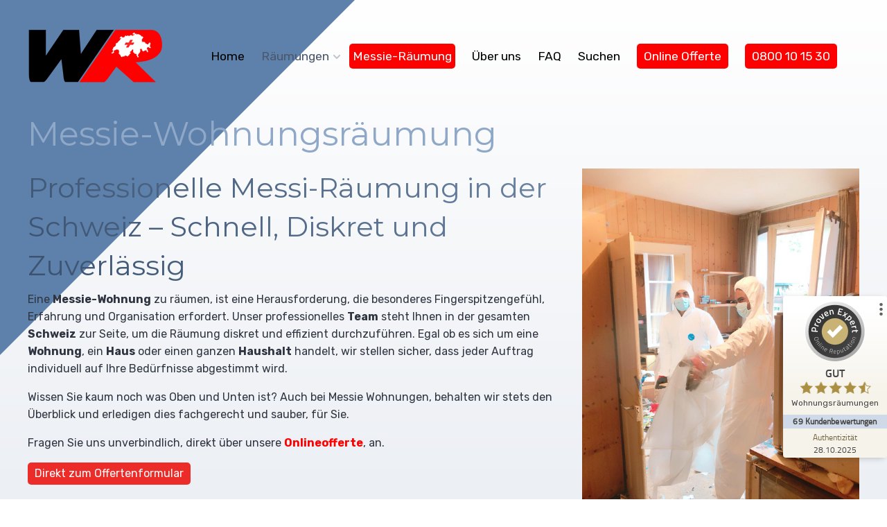

--- FILE ---
content_type: text/html; charset=utf-8
request_url: https://www.xn--wohnungsrumungen-3nb.ch/messie-wohnungsraeumungen
body_size: 14926
content:
<!DOCTYPE html>
<html xmlns="http://www.w3.org/1999/xhtml" xml:lang="de-ch" lang="de-ch" >
<head>
<meta charset="utf-8">
	<meta name="rights" content="© Copyright 2018">
	<meta name="author" content="Alte User 424">
	<meta name="robots" content="max-snippet:-1, max-image-preview:large, max-video-preview:-1">
	<meta name="description" content="Professionelle Messiewohnung-Räumung mit Diskretion und Sorgfalt: Wir übernehmen Planung, Entsorgung und Reinigung und stellen sicher, dass Ihr Objekt wieder bewohnbar wird. Fordern Sie noch heute eine kostenlose Offerte an!">
	<title>Messie-Wohnungsräumung – Wohnungsräumungen - Entrümpeln günstig und schnell  - Schweizweit</title>
	<link href="/favicon.ico" rel="icon" type="image/vnd.microsoft.icon">

  <link href="/media/templates/site/j51_riley/css/base/template.css?46f106" rel="stylesheet">
	<link href="/media/templates/site/j51_riley/css/nexus.min.css?46f106" rel="stylesheet">
	<link href="/media/templates/site/j51_riley/css/responsive.min.css?46f106" rel="stylesheet">
	<link href="/media/system/css/joomla-fontawesome.min.css?46f106" rel="stylesheet">
	<link href="/media/templates/site/j51_riley/css/fontawesome/fontawesome.min.css?46f106" rel="stylesheet">
	<link href="/media/templates/site/j51_riley/css/fontawesome/v4-shims.min.css?46f106" rel="stylesheet">
	<link href="/media/templates/site/j51_riley/css/fontawesome/regular.min.css?46f106" rel="stylesheet">
	<link href="/media/templates/site/j51_riley/css/fontawesome/brands.min.css?46f106" rel="stylesheet">
	<link href="/media/templates/site/j51_riley/css/fontawesome/solid.min.css?46f106" rel="stylesheet">
	<link href="/media/templates/site/j51_riley/css/vendor/joomla-custom-elements/joomla-alert.min.css?0.2.0" rel="stylesheet">
	<link href="//fonts.googleapis.com/css?family=Rubik:400,700&amp;amp;&amp;subset=latin&amp;display=swap" rel="stylesheet">
	<link href="//fonts.googleapis.com/css?family=Montserrat:400,700&amp;amp;&amp;subset=latin&amp;display=swap" rel="stylesheet">
	<link href="/media/com_rsform/css/front.min.css?46f106" rel="stylesheet">
	<link href="/media/com_rsform/css/frameworks/foundation/foundation-errors.min.css?46f106" rel="stylesheet">
	<link href="/media/com_rsform/css/frameworks/foundation/foundation.min.css?46f106" rel="stylesheet">
	<link href="/media/com_rsform/css/calendar/calendar.min.css?46f106" rel="stylesheet">
	<style>
:root {
	--primary: #4c566a;
	--secondary: #88c0d0;
	--primary-color: #4c566a;
	--secondary-color: #88c0d0;
	--base-color: #2e3440;
	--button-color: #81a1c1;
	--hornav_font_color: #4c566a;
	--mobile-menu-bg: #2e3440;
	--mobile-menu-toggle: #4c566a;
}
.hornav ul.menu ul .parent-indicator {
	top: 10px;
	position: relative;
}
body, .hornav ul ul, .hornav ul ul a {
	color: #2e3440;
}
body, .hornav ul ul, .hornav ul ul a {
	font-family:Rubik, Arial, Verdana, sans-serif;
	font-size: 16px;
}
a {
	color: #ff0000;
}
h1 {
	color: #90a8c7;
	font-family:Montserrat, Arial, Verdana, sans-serif; 
}
h2, 
h2 a:link, 
h2 a:visited {
	background-color: #52749f;
	color: #52749f;
	font-family:Montserrat, Arial, Verdana, sans-serif;
	-webkit-background-clip: text;
	-webkit-text-fill-color: transparent;
}
h3, 
.module h3, 
.module_menu h3, 
.btn, 
button {
	color: #4c566a;
	font-family:Montserrat, Arial, Verdana, sans-serif;
}
h4 {
	font-family:Montserrat, Arial, Verdana, sans-serif;
	color: #52749f; 
}
.hornav, .btn, .button, button {
	font-family:Rubik 
}
.wrapper960 {
	width: 1290px;
}
.logo {
	top: 0px;
	left: 0px;
}
.logo-text {
	color: #ffffff;
	font-family:Rubik;
	font-size: 65px;
}
.scrolled .logo-text {
	color: #5e81ac;
}
.logo-slogan {
	color: #ffffff;
	font-size: 9px;
}

.hornav ul.menu li a,
.hornav ul.menu li span, 
.hornav > ul > .parent::after {
	color: #4c566a;
}
.hornav ul.menu ul li a,
.hornav ul.menu ul li span {
	color: #4c566a;
}
.hornav ul ul {
	background-color: #f8f9fb;
}
.hornav ul ul:before {
	border-color: transparent transparent #f8f9fb transparent;
}
.sidecol_a {
	width: 25%;
}
.sidecol_b {
	width: 25%;
}
.owl-theme .owl-nav [class*="owl-"],
.owl-theme .owl-dots .owl-dot.active span,
.owl-theme .owl-dots .owl-dot:hover span,
ul.dot li::before,
.text-primary,
#container_base h3 {
 	color: #4c566a;
 }
.j51news .hover-overlay,
.background-primary {
	background-color: #4c566a;
}
.btn, .btn-group.open .btn.dropdown-toggle, .pager.pagenav a, .btn-primary:active, .btn-primary.active, .btn-primary.disabled, .btn-primary[disabled], .btn:hover, .slidesjs-next.slidesjs-navigation, .slidesjs-previous.slidesjs-navigation, .search .icon-search, .dropdown-toggle, .label-info[href], .badge-info[href], .tagspopular a:hover, .module .module_header h3::after, .module_menu .module_header h3::after {
	background-color: #81a1c1;
	color: #fff;
}
.btn, .button, button {
	background-color: #81a1c1;
}
.btn:hover, button:hover, .btn:focus, .btn:active, .btn.active, .readmore .btn:hover, .dropdown-toggle:hover {
	background-color: #5e81ac;
	color: #ffffff;
}
.nav-tabs > .active > a, 
.nav-tabs > .active > a:hover, 
.nav-tabs > .active > a:focus {
	border-bottom-color: #81a1c1;
}
blockquote {
	border-color: #81a1c1;
}
.btn:hover, .button:hover, button:hover {
	border-color: #5e81ac;
}
.tags .label-info[href] {
	background-color: transparent;
	color: #81a1c1;
}
body {
	background-color: #fff;
}
.showcase_seperator svg {
	fill: ;
}
#container_main {
	background-color: rgba(255, 255, 255, 0);
}
.container_footer {
	background-color: rgba(28, 38, 52, 1);
}
[id] {
	scroll-margin-top: 90px;
}
#container_header {
	margin-top: 1px;
}
</style>
	<style>
	#container_header {
		position: sticky;
		top: 0;
	}
	.scrolled #container_header {
		background-color: #ffffff;
		transform: translateY(-2px;);
	  }
	</style>
	<style>
	.body_bg {
		background-color: #ffffff;
		background-image: linear-gradient(to bottom, #ffffff, #eceff4);	
	}
	.body_bg::after {
		border-color: #5e81ac transparent transparent transparent;
	}
	.scrolled .body_bg::after {
		border-color: #eceff4 transparent transparent transparent;
	}
	.header_top {
		background-color: #1c2634;
	}
</style>
	<style>@media only screen and (max-width: 959px) {
		.primary-logo-image, .logo-image-scrolled{display:none !important;}
		.mobile-logo-image{display:inline-block !important;}
	}</style>
	<style>
	@media only screen and (max-width: 1290px) {
		.module_block, .wrapper960  {
			width: 100% !important;
		}	
	}
	@media only screen and (max-width: 1010px) {
		.hornav:not(.header-3) {display:none !important;}
		.header-3 {width: 100%; margin-left:auto;}
		.header_main {flex-wrap: wrap;}
		.menu-toggle {display: flex;}
	}
</style>
	<style>@media only screen and ( max-width: 767px ) {.showcase {display:none;} .mobile_showcase {display:inline;}}</style>
	<style>.btn, button {
    background-color: #EC2C29;
    color: #FFFFFF;
    border-radius: 5px;
    padding: 8px 10px;
}

#container_showcase1_modules > .wrapper960 {
    max-width: 1250px;
}

.maincontent, 
.wrapper_contenttop, 
.module.module .module_surround {
    padding-bottom: 10px;
    padding-top: 10px;
}

.hornav ul ul li:hover a {
    background-color: #DDDDDD;
    color: #000000;
}

.hornav ul ul li.current > a {
    background-color: #DDDDDD;
    color: #000000;
}

.hornav ul.menu > li > a {
  display: inline-block; /* Macht das a-Element blockartig, aber bleibt in der gleichen Zeile */
  padding: 10px 5x; /* Abstand oben/unten und links/rechts */
  /* background-color: #FFFFFF;  Kein Hintergrund für normale Links */
  color: #000000; /* Schwarzer Text für normale Links */
  text-decoration: none; /* Entfernt die Unterstreichung */
  border-radius: 5px; /* Optionale Abrundung */
}

.hornav ul.menu > li.active > a {
  background-color: #FF0000; /* Roter Hintergrund für aktives Menü-Item */
  color: #FFFFFF !important; /* Weißer Text für aktives Menü-Item */
  padding: 10px 5px; /* Gleicher Padding-Wert wie normale Links */
  border-radius: 5px; /* Abrundung für den Button-Look */
}




.nav-item.item-4121 {
    background-color: #FF0000 !important; /* Hintergrundfarbe des Menüeintrags */
    color: white !important; /* Textfarbe */
    padding: 0 !important; /* Padding wird nur auf das a-Element angewendet */
    border-radius: 5px; /* Abgerundete Ecken für den Menüeintrag */
}

.nav-item.item-4121 a {
    display: block; /* Stellt sicher, dass der Link das gesamte Menüelement einnimmt */
    padding: 10px 10px !important; /* Padding nur links und rechts, aber auch oben/unten */
    color: white !important; /* Link-Textfarbe */
    text-decoration: none; /* Unterstreichung entfernen */
    border-radius: 5px; /* Abgerundete Ecken auch für den Link */
}

.nav-item.item-4121 a:hover {
    background-color: darkred !important; /* Hintergrundfarbe beim Hover */
    border-radius: 5px; /* Abgerundete Ecken beim Hover */
}

.nav-item.item-2911{
    background-color: #FF0000 !important; /* Hintergrundfarbe des Menüeintrags */
    color: white !important; /* Textfarbe */
    padding: 0 !important; /* Padding wird nur auf das a-Element angewendet */
    border-radius: 5px; /* Abgerundete Ecken für den Menüeintrag */
}

.nav-item.item-2911 a  {
    display: block; /* Stellt sicher, dass der Link das gesamte Menüelement einnimmt */
    padding: 10px 10px !important; /* Padding nur links und rechts, aber auch oben/unten */
    color: white !important; /* Link-Textfarbe */
    text-decoration: none; /* Unterstreichung entfernen */
    border-radius: 5px; /* Abgerundete Ecken auch für den Link */
}

.nav-item.item-2911 a:hover {
    background-color: darkred !important; /* Hintergrundfarbe beim Hover */
    border-radius: 5px; /* Abgerundete Ecken beim Hover */
}

.my-custom-bg .module_content {
    background-color: #f0e3e1; /* Wunschfarbe für den Hintergrund */
    padding: 5px; /* Innenabstand für den Inhalt */
    /* border-radius: 8px; Optional: abgerundete Ecken */
    margin: 5px 2px; /* Optional: Abstand zu anderen Modulen */
}

ul, ol {
    list-style-type: disc;
    padding-left: 20px;
}
</style>
	<style>@media only screen and (min-width: 768px) and (max-width: 959px) {}</style>
	<style>@media only screen and ( max-width: 767px ) {}</style>
	<style>@media only screen and (max-width: 440px) {}</style>
	<style>
    @media only screen and (max-width: 767px) {
        .sidecol_a, .sidecol_b {
            order: 1 !important;
        }
    }
    </style>
	<style>
#socialmedia ul li a [class^="fa-"]::before, 
#socialmedia ul li a [class*=" fa-"]::before {
    color: #a3a3a3;
}</style>
	<style>#container_bottom3_modules {background-color: rgba(255, 255, 255, 0)}</style>
	<style>#container_base1_modules {background-color: rgba(255, 255, 255, 1)}</style>

  <script type="application/json" class="joomla-script-options new">{"j51_template":{"scrolltoOffset":"90","mobileMenuPosition":"left","mobileMenuCloseOnEvent":"0"},"joomla.jtext":{"ERROR":"Fehler","MESSAGE":"Nachricht","NOTICE":"Hinweis","WARNING":"Warnung","JCLOSE":"Schliessen","JOK":"OK","JOPEN":"Öffnen"},"system.paths":{"root":"","rootFull":"https://www.xn--wohnungsrumungen-3nb.ch/","base":"","baseFull":"https://www.xn--wohnungsrumungen-3nb.ch/"},"csrf.token":"3c6fff1ad8487182bdb11d32ae507610","system.keepalive":{"interval":840000,"uri":"/component/ajax/?format=json"},"plg_system_schedulerunner":{"interval":300}}</script>
	<script src="/media/system/js/core.min.js?2cb912"></script>
	<script src="/media/vendor/bootstrap/js/alert.min.js?5.3.3" type="module"></script>
	<script src="/media/vendor/bootstrap/js/button.min.js?5.3.3" type="module"></script>
	<script src="/media/vendor/bootstrap/js/carousel.min.js?5.3.3" type="module"></script>
	<script src="/media/vendor/bootstrap/js/collapse.min.js?5.3.3" type="module"></script>
	<script src="/media/vendor/bootstrap/js/dropdown.min.js?5.3.3" type="module"></script>
	<script src="/media/vendor/bootstrap/js/modal.min.js?5.3.3" type="module"></script>
	<script src="/media/vendor/bootstrap/js/offcanvas.min.js?5.3.3" type="module"></script>
	<script src="/media/vendor/bootstrap/js/popover.min.js?5.3.3" type="module"></script>
	<script src="/media/vendor/bootstrap/js/scrollspy.min.js?5.3.3" type="module"></script>
	<script src="/media/vendor/bootstrap/js/tab.min.js?5.3.3" type="module"></script>
	<script src="/media/vendor/bootstrap/js/toast.min.js?5.3.3" type="module"></script>
	<script src="/media/templates/site/j51_riley/js/jquery-3.6.0.min.js?46f106"></script>
	<script src="/media/templates/site/j51_riley/js/mmenu-light.js?46f106" defer></script>
	<script src="/media/templates/site/j51_riley/js/noframework.waypoints.min.js?46f106" defer></script>
	<script src="/media/templates/site/j51_riley/js/scripts.js?46f106" defer></script>
	<script src="/media/system/js/messages.min.js?9a4811" type="module"></script>
	<script src="/media/templates/site/j51_riley/js/jarallax.min.js?46f106"></script>
	<script src="/media/vendor/jquery/js/jquery.min.js?3.7.1"></script>
	<script src="/media/legacy/js/jquery-noconflict.min.js?504da4"></script>
	<script src="/media/system/js/keepalive.min.js?08e025" type="module"></script>
	<script src="/media/plg_system_schedulerunner/js/run-schedule.min.js?229d3b" type="module"></script>
	<script src="/media/com_rsform/js/script.min.js?46f106"></script>
	<script src="/media/com_rsform/js/frameworks/foundation/what-input.min.js?46f106"></script>
	<script src="/media/com_rsform/js/frameworks/foundation/foundation.min.js?46f106"></script>
	<script src="/media/com_rsform/js/frameworks/foundation/app.min.js?46f106"></script>
	<script src="/media/com_rsform/js/calendar/calendar.js?46f106"></script>
	<script src="/media/com_rsform/js/calendar/script.min.js?46f106"></script>
	<script>RSFormProUtils.addEvent(window, 'load', function(){ RSFormPro.setDisabledSubmit('22', false); });</script>
	<script>RSFormPro.limitSelections(22, 'Stockwerk', 5);</script>
	<script>
RSFormPro.YUICalendar.settings.MONTHS_SHORT 	 = ["Jan","Feb","Mar","Apr","May","Jun","Jul","Aug","Sep","Oct","Nov","Dec"];
RSFormPro.YUICalendar.settings.MONTHS_LONG 	 = ["January","February","March","April","May","June","July","August","September","October","November","December"];
RSFormPro.YUICalendar.settings.WEEKDAYS_1CHAR  = ["S","M","T","W","T","F","S"];
RSFormPro.YUICalendar.settings.WEEKDAYS_SHORT  = ["Su","Mo","Tu","We","Th","Fr","Sa"];
RSFormPro.YUICalendar.settings.WEEKDAYS_MEDIUM = ["Sun","Mon","Tue","Wed","Thu","Fri","Sat"];
RSFormPro.YUICalendar.settings.WEEKDAYS_LONG 	 = ["Sunday","Monday","Tuesday","Wednesday","Thursday","Friday","Saturday"];
RSFormPro.YUICalendar.settings.START_WEEKDAY 	 = 0;
RSFormPro.YUICalendar.settings.navConfig = { strings : { month: "Choose Month", year: "Enter Year", submit: "Ok", cancel: "Cancel", invalidYear: "Please enter a valid year" }, monthFormat: rsf_CALENDAR.widget.Calendar.LONG, initialFocus: "year" };
rsf_CALENDAR.util.Event.addListener(window, 'load', RSFormPro.YUICalendar.renderCalendars);
</script>
	<script>RSFormPro.YUICalendar.setCalendar(22, '22_0', {"layout":"POPUP", "format":"dd\/mm\/yyyy ", "value":"", extra: {}});
RSFormPro.callbacks.addCallback(22, 'changePage', [RSFormPro.YUICalendar.hideAllPopupCalendars, 22, ["22_0"]]); RSFormPro.YUICalendar.hideOnClick(22, ["22_0"]);</script>
	<script>RSFormProUtils.addEvent(window, 'load', function(){
	RSFormPro.setHTML5Validation('22', true, {"parent":" has-error-foundation","field":"is-invalid-input"}, 0);  
});</script>
	<meta name="viewport" content="width=device-width, initial-scale=1, maximum-scale=5"/>
	<style>
#rsform_page_14_0 {
    background-color: #c2baba; /* Beispielhintergrundfarbe */
    padding: 20px; /* Optional: etwas Platz um das Formular schaffen */
}
</style>
	<!-- Start: Google Structured Data -->
			 <script type="application/ld+json" data-type="gsd"> { "@context": "https://schema.org", "@type": "BreadcrumbList", "itemListElement": [ { "@type": "ListItem", "position": 1, "name": "Messie-Räumung", "item": "https://www.xn--wohnungsrumungen-3nb.ch/messie-wohnungsraeumungen" } ] } </script> <script type="application/ld+json" data-type="gsd"> { "@context": "https://schema.org", "@type": "Service", "name": "Messie-Wohnungsräumung", "serviceType": "Messie-Wohnungsräumung", "description": "&lt;p&gt;&lt;/p&gt; &lt;h2&gt;Professionelle Messi-Räumung in der Schweiz – Schnell, Diskret und Zuverlässig&lt;/h2&gt; &lt;p&gt;Eine &lt;strong&gt;Messie-Wohnung&lt;/strong&gt; zu räumen, ist eine Herausforderung, die besonderes Fingerspitzengefühl, Erfahrung und Organisation erfordert. Unser professionelles &lt;strong&gt;Team&lt;/strong&gt; steht Ihnen in der gesamten &lt;strong&gt;Schweiz&lt;/strong&gt; zur Seite, um die Räumung diskret und effizient durchzuführen. Egal ob es sich um eine &lt;strong&gt;Wohnung&lt;/strong&gt;, ein &lt;strong&gt;Haus&lt;/strong&gt; oder einen ganzen &lt;strong&gt;Haushalt&lt;/strong&gt; handelt, wir stellen sicher, dass jeder Auftrag individuell auf Ihre Bedürfnisse abgestimmt wird.&lt;/p&gt; &lt;p&gt;Wissen Sie kaum noch was Oben und Unten ist? Auch bei Messie Wohnungen, behalten wir stets den Überblick und erledigen dies fachgerecht und sauber, für Sie.&amp;nbsp;&lt;/p&gt; &lt;p class=&quot;p1&quot;&gt;Fragen Sie uns unverbindlich, direkt über unsere &lt;strong&gt;Onlineofferte&lt;/strong&gt;, an.&lt;/p&gt; &lt;p&gt; Direkt zum Offertenformular &lt;/p&gt; &lt;h3&gt;&lt;strong&gt;Was ist eine Messie-Wohnung?&lt;/strong&gt;&lt;/h3&gt; &lt;p&gt;Der Vermieter bekommt es meist mit der Angst zu tun, wenn das Wort Messiewohnung mit seinen eigenen Objekten in Verbindung gebracht wird. Warum? Messiewohnungen sind Wohnungen, die unter Umständen bis zur Gesundheitsgefährdung verwahrlost sind. In Messiewohnungen werden oft meterhohe Berge an alten Zeitungen, Verpackungen und anderen Abfällen gehortet und die Mieter laufen nur noch auf schmalen Gängen zwischen den Räumen hin und her. Zudem sind Messiewohnungen oft von Ungeziefer und Schimmel befallen. Durch diese krankheitsbedingte Sammelsucht – im Englischen auch hoarding genannt – entstehen oft immense Schäden in Wohnungen. Messiewohnungen verkommen, einschliesslich der Wände, Böden und Decken, und die Instandsetzung kann extrem teuer für den Vermieter werden, da die Bewohner, auch Messies genannt, selbst meist nicht in der Lage sind, die Wohnungen ordnungsgemäß nach Auszug an den Vermieter zu übergeben. Zudem sehen Messies häufig nicht, dass sie ein Problem haben und häufen unter Umständen über Jahre Unrat und Abfälle an.&lt;/p&gt; &lt;h3&gt;&lt;strong&gt;Was ist ein Messie? – Erklärung zum Messie-Syndrom&lt;/strong&gt;&lt;/h3&gt; &lt;p&gt;Ein Messie (abgeleitet von dem englischen Wort „mess“ – Unordnung, Chaos) ist eine Person, die unter dem sogenannten Messie-Syndrom leidet. Diese Person leidet an der mangelhaften Fähigkeit, Ordnung zu halten. Messies haben eine sogenannte Wertbeimessungsstörung. Das heisst, ein Messie kann nicht zwischen wichtig und unwichtig unterscheiden und hortet alles – vom Wertgegenstand bis zur Plastikverpackung – und das teilweise bis ins unermessliche Chaos. Dies geht auf eine psychische Erkrankung zurück. Therapeuten führen das Messie-Syndrom auf fehlende frühkindliche Bindungen zwischen Eltern und Kind zurück. Die Betroffenen haben auch im späteren Leben Schwierigkeiten damit, soziale Kontakte zu unterhalten und sind viel für sich. Das zwanghafte Sammeln unzähliger Dinge soll diesen sozialen Mangel ersetzen und die Berge aus Müll werden zu einem Schutzwall. “Das kann man doch noch brauchen” ist ein nur zu gerne genutztes Argument eines Messies, der sich selbst nicht aus seinem Zwang befreien kann oder gar nicht sieht, dass er ein Problem hat.&lt;/p&gt; &lt;p&gt;Welche Abfälle treten beim Ausräumen von Messiewohnungen auf?&lt;/p&gt; &lt;h3&gt;&lt;strong&gt;Typische Abfälle, die bei der Entrümpelung einer Messiewohnung anfallen, sind vor allem&lt;/strong&gt;&lt;/h3&gt; &lt;ul&gt; &lt;li&gt;Hausrat&lt;/li&gt; &lt;li&gt;alte Zeitungen&lt;/li&gt; &lt;li&gt;Verpackungen&lt;/li&gt; &lt;li&gt;Lebensmittelreste und Lebensmittelverpackungen&lt;/li&gt; &lt;li&gt;Sperrmüll&lt;/li&gt; &lt;li&gt;Siedlungsabfälle&lt;/li&gt; &lt;li&gt;Schrott&lt;/li&gt; &lt;li&gt;alte Texilien&lt;/li&gt; &lt;li&gt;Holz und Glas&lt;/li&gt; &lt;/ul&gt; &lt;p&gt;Jedoch lässt sich keine allgemeingültige Aussage dazu treffen. Da das Messie-Syndrom auf eine psychische Erkrankung zurück geht, kann die Wahl der Abfallarten stark variieren. Entsprechend sollte vor einer Zwangsräumung bzw. Entrümpelung eine Begehung der Räume stattfinden, um sich einen Überblick zu verschaffen.&lt;/p&gt; &lt;h3&gt;&lt;strong&gt;Nicht in jeder verwahrlosten Wohnung lebt ein Messie&lt;/strong&gt;&lt;/h3&gt; &lt;p&gt;Nur weil eine Wohnung vermüllt ist, handelt es sich nicht automatisch um eine &lt;strong&gt;Messiewohnung. &lt;/strong&gt;Oft sind vermüllte Wohnungen auch deshalb vermüllt, weil der Mieter auf Grund von Krankheit oder fortgeschrittenem Alter nicht mehr in der Lage ist, Ordnung zu halten. Auch depressive Menschen neigen dazu, im Zuge ihrer Erkrankung zu verwahrlosen. Hier kann unter Umständen auch schon ein Pflegedienst, eine Therapie oder eine regelmässige Betreuung helfen.&lt;/p&gt; &lt;h2&gt;Unsere Leistungen für Messi-Räumungen:&lt;/h2&gt; &lt;ul&gt; &lt;li&gt;&lt;strong&gt;Diskrete Besichtigung und Angebot:&lt;/strong&gt; Nach einer unverbindlichen &lt;strong&gt;Besichtigung&lt;/strong&gt; erstellen wir Ihnen ein transparentes &lt;strong&gt;Angebot&lt;/strong&gt;, das alle notwendigen Arbeiten und &lt;strong&gt;Kosten&lt;/strong&gt; umfasst.&lt;/li&gt; &lt;li&gt;&lt;strong&gt;Professionelle Räumung und Entsorgung:&lt;/strong&gt; Unser erfahrenes Team entfernt &lt;strong&gt;Müll&lt;/strong&gt;, &lt;strong&gt;Möbel&lt;/strong&gt; und sonstige &lt;strong&gt;Gegenstände&lt;/strong&gt; aus der &lt;strong&gt;Messie-Wohnung&lt;/strong&gt; oder dem &lt;strong&gt;Haus&lt;/strong&gt; schnell und zuverlässig. Dabei achten wir auf die fachgerechte Trennung und Entsorgung.&lt;/li&gt; &lt;li&gt;&lt;strong&gt;Reinigung nach der Räumung:&lt;/strong&gt; Wir &lt;strong&gt;reinigen&lt;/strong&gt; die gesamte Wohnung oder das Haus gründlich, damit der &lt;strong&gt;Ort&lt;/strong&gt; in neuem Glanz erstrahlt.&lt;/li&gt; &lt;li&gt;&lt;strong&gt;Transport und Wertschätzung:&lt;/strong&gt; Wertvolle Gegenstände oder &lt;strong&gt;Möbel&lt;/strong&gt;, die noch nutzbar sind, nehmen wir mit besonderer Sorgfalt in den &lt;strong&gt;Transport&lt;/strong&gt; auf oder beraten Sie zu ihrem weiteren Verbleib.&lt;/li&gt; &lt;/ul&gt; &lt;h2&gt;Warum uns wählen?&lt;/h2&gt; &lt;ul&gt; &lt;li&gt;&lt;strong&gt;Schnell und effizient:&lt;/strong&gt; Wir &lt;strong&gt;arbeiten&lt;/strong&gt; zügig und minimieren die &lt;strong&gt;Zeit&lt;/strong&gt;, die für die Räumung benötigt wird.&lt;/li&gt; &lt;li&gt;&lt;strong&gt;Diskret und vertrauenswürdig:&lt;/strong&gt; Unsere &lt;strong&gt;Arbeit&lt;/strong&gt; erfolgt stets mit Respekt für Ihre Situation und absolute Diskretion.&lt;/li&gt; &lt;li&gt;&lt;strong&gt;Erfahrenes Team:&lt;/strong&gt; Mit jahrelanger &lt;strong&gt;Erfahrung&lt;/strong&gt; in der &lt;strong&gt;Messi-Räumung&lt;/strong&gt; können Sie sicher sein, dass wir die beste Lösung bieten.&lt;/li&gt; &lt;li&gt;&lt;strong&gt;Transparente Preise:&lt;/strong&gt; Unsere &lt;strong&gt;Kosten&lt;/strong&gt; sind klar und ohne versteckte Gebühren.&lt;/li&gt; &lt;li&gt;&lt;strong&gt;Rundum-sorglos-Service:&lt;/strong&gt; Von der Planung bis zur Umsetzung – wir übernehmen alles für Sie.&lt;/li&gt; &lt;/ul&gt; &lt;h2&gt;So einfach geht’s:&lt;/h2&gt; &lt;li&gt;&lt;strong&gt;Kontaktieren&lt;/strong&gt; Sie uns und vereinbaren Sie einen &lt;strong&gt;Termin&lt;/strong&gt; für eine Besichtigung (über Email E-Mail senden oder gratis Hotline 0800 10 15 30 oder füllen Sie direkt das Offertenformular aus.)&lt;/li&gt; &lt;li&gt;Lassen Sie sich von uns ein individuelles &lt;strong&gt;Angebot&lt;/strong&gt; erstellen.&lt;/li&gt; &lt;li&gt;Lehnen Sie sich zurück, während wir die &lt;strong&gt;Räumung&lt;/strong&gt;, &lt;strong&gt;Reinigung&lt;/strong&gt; und den &lt;strong&gt;Transport&lt;/strong&gt; erledigen.&lt;/li&gt; &lt;p&gt;Vertrauen Sie unserer Kompetenz, wenn es darum geht, eine &lt;strong&gt;Messie-Wohnung&lt;/strong&gt; oder ein ganzes &lt;strong&gt;Haus&lt;/strong&gt; zu räumen. Wir nehmen Ihnen sämtliche Sorgen ab und stellen sicher, dass der &lt;strong&gt;Ort&lt;/strong&gt; wieder in einen einwandfreien Zustand versetzt wird.&lt;/p&gt; &lt;p&gt;Kontaktieren Sie uns noch heute!&lt;/p&gt;", "image": "https://www.xn--wohnungsrumungen-3nb.ch/", "url": "https://www.xn--wohnungsrumungen-3nb.ch/messie-wohnungsraeumungen" } </script> <script type="application/ld+json" data-type="gsd"> { "@context": "https://schema.org", "@type": "Service", "name": "Messie-Wohnungsräumung", "serviceType": "Messie-Wohnungsräumung", "description": "Messie-Wohnungsräumung", "image": "https://www.xn--wohnungsrumungen-3nb.ch/", "url": "https://www.xn--wohnungsrumungen-3nb.ch/messie-wohnungsraeumungen" } </script>
			<!-- End: Google Structured Data -->
	<link rel="canonical" href="https://www.xn--wohnungsrumungen-3nb.ch/messie-wohnungsraeumungen" class="4SEO_auto_canonical">

			<!-- Google Tag Manager -->
<script>(function(w,d,s,l,i){w[l]=w[l]||[];w[l].push({'gtm.start':
new Date().getTime(),event:'gtm.js'});var f=d.getElementsByTagName(s)[0],
j=d.createElement(s),dl=l!='dataLayer'?'&l='+l:'';j.async=true;j.src=
'https://www.googletagmanager.com/gtm.js?id='+i+dl;f.parentNode.insertBefore(j,f);
})(window,document,'script','dataLayer','GTM-TTG63MNQ');</script>
<!-- End Google Tag Manager -->

<script src="/templates/j51_riley/email.js"></script>

<meta property="og:image" content="https://www.xn--wohnungsrumungen-3nb.ch/images/wohnungsraumungen_logo_klein_notext.png">
</head>
<body class="site com_content view-article no-layout no-task itemid-445 ">
<div class="unsupported-browser"></div>
	<div id="back-to-top"></div>
	<div class="body_bg"></div>

	<div id="mobile-menu" class="mobile-menu">
				        <ul class="mod-menu mod-list menu ">
<li class="nav-item item-101 default"><a href="/" >Home</a></li><li class="nav-item item-157 deeper parent"><span >Räumungen<span class="parent-indicator j51-inline-icon" aria-hidden="true"><svg aria-hidden="true" focusable="false" role="img" xmlns="http://www.w3.org/2000/svg" viewBox="0 0 448 512"><path fill="currentColor" d="M207.029 381.476L12.686 187.132c-9.373-9.373-9.373-24.569 0-33.941l22.667-22.667c9.357-9.357 24.522-9.375 33.901-.04L224 284.505l154.745-154.021c9.379-9.335 24.544-9.317 33.901.04l22.667 22.667c9.373 9.373 9.373 24.569 0 33.941L240.971 381.476c-9.373 9.372-24.569 9.372-33.942 0z"></path></svg></span></span>
<ul class="mod-menu__sub list-unstyled small"><li class="nav-item item-158"><a href="/raeumungen/entsorgung" >Entsorgung</a></li><li class="nav-item item-159"><a href="/raeumungen/hausraeumungen" >Hausräumung</a></li><li class="nav-item item-160"><a href="/raeumungen/wohnungsraeumungen" >Wohnungsräumung</a></li><li class="nav-item item-161"><a href="/raeumungen/bueroraeumungen" >Büroräumung</a></li><li class="nav-item item-454"><a href="/raeumungen/kellerraeumungen" >Kellerräumung</a></li><li class="nav-item item-455"><a href="/raeumungen/estrichraeumung" >Estrichräumung</a></li><li class="nav-item item-456"><a href="/raeumungen/archivraeumungen" >Archivräumung</a></li><li class="nav-item item-4131"><a href="/raeumungen/abholdienste" >Abholdienst</a></li><li class="nav-item item-460"><a href="/raeumungen/raeumungs-offerte" >Räumungs-Offerte</a></li><li class="nav-item item-459"><a href="/raeumungen/entsorgungs-offerte" >Entsorgungs-Offerte</a></li></ul></li><li class="nav-item item-445 current active"><a href="/messie-wohnungsraeumungen" >Messie-Räumung</a></li><li class="nav-item item-3050"><a href="/ueber-uns" >Über uns</a></li><li class="nav-item item-4064"><a href="/faq" >FAQ</a></li><li class="nav-item item-3070"><a href="/suchen" >Suchen</a></li><li class="nav-item item-2911"><a href="/online-offerte" >Online Offerte</a></li><li class="nav-item item-4121"><a class="support-phone" href="tel:+41800101530" title="     Telefon: 0800 10 15 30 "  onclick="dodajAktywne(this)">0800 10 15 30</a></li></ul>
			</div>

	
	<header id="container_header">			
		<div id="header_main" class="header_main wrapper960">
			
<div id="logo" class="logo">
  <a href="/" title="Wohnungsräumungen - Entrümpeln günstig und schnell  - Schweizweit">
      
          <img class="logo-image primary-logo-image" src="/images/logo/wohnungsraumungen_logo_klein_notext_200.png#joomlaImage://local-images/logo/wohnungsraumungen_logo_klein_notext_200.png?width=195&height=79" alt="Logo" />
              <img class="logo-image-scrolled primary-logo-image" src="/images/logo/wohnungsraumungen_logo_klein_notext_200.png#joomlaImage://local-images/logo/wohnungsraumungen_logo_klein_notext_200.png?width=195&height=79" alt="Logo" />
              <img class="logo-image mobile-logo-image" src="/images/logo/wohnungsraumungen_logo_klein_notext_200.png#joomlaImage://local-images/logo/wohnungsraumungen_logo_klein_notext_200.png?width=195&height=79" alt="Mobile Logo" />
         
  </a> 
</div>
			
    <nav id="hornav-nav" class="hornav">
        <ul class="mod-menu mod-list menu ">
<li class="nav-item item-101 default"><a href="/" >Home</a></li><li class="nav-item item-157 deeper parent"><span >Räumungen<span class="parent-indicator j51-inline-icon" aria-hidden="true"><svg aria-hidden="true" focusable="false" role="img" xmlns="http://www.w3.org/2000/svg" viewBox="0 0 448 512"><path fill="currentColor" d="M207.029 381.476L12.686 187.132c-9.373-9.373-9.373-24.569 0-33.941l22.667-22.667c9.357-9.357 24.522-9.375 33.901-.04L224 284.505l154.745-154.021c9.379-9.335 24.544-9.317 33.901.04l22.667 22.667c9.373 9.373 9.373 24.569 0 33.941L240.971 381.476c-9.373 9.372-24.569 9.372-33.942 0z"></path></svg></span></span>
<ul class="mod-menu__sub list-unstyled small"><li class="nav-item item-158"><a href="/raeumungen/entsorgung" >Entsorgung</a></li><li class="nav-item item-159"><a href="/raeumungen/hausraeumungen" >Hausräumung</a></li><li class="nav-item item-160"><a href="/raeumungen/wohnungsraeumungen" >Wohnungsräumung</a></li><li class="nav-item item-161"><a href="/raeumungen/bueroraeumungen" >Büroräumung</a></li><li class="nav-item item-454"><a href="/raeumungen/kellerraeumungen" >Kellerräumung</a></li><li class="nav-item item-455"><a href="/raeumungen/estrichraeumung" >Estrichräumung</a></li><li class="nav-item item-456"><a href="/raeumungen/archivraeumungen" >Archivräumung</a></li><li class="nav-item item-4131"><a href="/raeumungen/abholdienste" >Abholdienst</a></li><li class="nav-item item-460"><a href="/raeumungen/raeumungs-offerte" >Räumungs-Offerte</a></li><li class="nav-item item-459"><a href="/raeumungen/entsorgungs-offerte" >Entsorgungs-Offerte</a></li></ul></li><li class="nav-item item-445 current active"><a href="/messie-wohnungsraeumungen" >Messie-Räumung</a></li><li class="nav-item item-3050"><a href="/ueber-uns" >Über uns</a></li><li class="nav-item item-4064"><a href="/faq" >FAQ</a></li><li class="nav-item item-3070"><a href="/suchen" >Suchen</a></li><li class="nav-item item-2911"><a href="/online-offerte" >Online Offerte</a></li><li class="nav-item item-4121"><a class="support-phone" href="tel:+41800101530" title="     Telefon: 0800 10 15 30 "  onclick="dodajAktywne(this)">0800 10 15 30</a></li></ul>
    </nav>
			<div id="socialmedia">   
    <ul id="navigation">
           
         
         
         
         
         
         
         
         
         
         
         
         
            </ul>
</div>  			<a href="#mobile-menu" class="menu-toggle" aria-haspopup="true" role="button" tabindex="0">
				<span></span>
			</a>
		</div>
	</header>

		
		
		
		<div id="container_main" class="component_block">
		<div class="wrapper960">
			<div id="main">
           
    
    
    <div id="content_full" class="side_margins content_full">

                                    
        
            <div class="maincontent">
                    <div class="message">
                                                    <div id="system-message-container" aria-live="polite"></div>

                                            </div>
                <div class="com-content-article item-page">
    <meta itemprop="inLanguage" content="de-CH">
    
    
        <div class="page-header">
        <h1>
            Messie-Wohnungsräumung        </h1>
                            </div>
        
        
    
    
        
                                                <div class="com-content-article__body">
        <p><img src="/images/gal/934d2915-acb5-48f3-8b13-37e2205c362c.JPG" alt="kellek07" width="400" height="533" style="margin-left: 40px; margin-bottom: 20px; float: right;" /></p>
<h2>Professionelle Messi-Räumung in der Schweiz – Schnell, Diskret und Zuverlässig</h2>
<p>Eine <strong>Messie-Wohnung</strong> zu räumen, ist eine Herausforderung, die besonderes Fingerspitzengefühl, Erfahrung und Organisation erfordert. Unser professionelles <strong>Team</strong> steht Ihnen in der gesamten <strong>Schweiz</strong> zur Seite, um die Räumung diskret und effizient durchzuführen. Egal ob es sich um eine <strong>Wohnung</strong>, ein <strong>Haus</strong> oder einen ganzen <strong>Haushalt</strong> handelt, wir stellen sicher, dass jeder Auftrag individuell auf Ihre Bedürfnisse abgestimmt wird.</p>
<p>Wissen Sie kaum noch was Oben und Unten ist? Auch bei Messie Wohnungen, behalten wir stets den Überblick und erledigen dies fachgerecht und sauber, für Sie.&nbsp;</p>
<p class="p1"><span class="s1">Fragen Sie uns unverbindlich, direkt über unsere <a href="/online-offerte"><strong>Onlineofferte</strong></a>, an.</span></p>
<p><a href="/online-offerte"><span style="color: #ff0000;"> <button> Direkt zum Offertenformular </button></span></a></p>
<h3><strong><span id="Was_ist_eine_Messie-Wohnung">Was ist eine Messie-Wohnung?</span></strong></h3>
<p>Der Vermieter bekommt es meist mit der Angst zu tun, wenn das Wort Messiewohnung mit seinen eigenen Objekten in Verbindung gebracht wird. Warum? Messiewohnungen sind Wohnungen, die unter Umständen bis zur Gesundheitsgefährdung verwahrlost sind. In Messiewohnungen werden oft meterhohe Berge an alten Zeitungen, Verpackungen und anderen Abfällen gehortet und die Mieter laufen nur noch auf schmalen Gängen zwischen den Räumen hin und her. Zudem sind Messiewohnungen oft von Ungeziefer und Schimmel befallen. Durch diese krankheitsbedingte Sammelsucht – im Englischen auch hoarding genannt – entstehen oft immense Schäden in Wohnungen. Messiewohnungen verkommen, einschliesslich der Wände, Böden und Decken, und die Instandsetzung kann extrem teuer für den Vermieter werden, da die Bewohner, auch Messies genannt, selbst meist nicht in der Lage sind, die Wohnungen ordnungsgemäß nach Auszug an den Vermieter zu übergeben. Zudem sehen Messies häufig nicht, dass sie ein Problem haben und häufen unter Umständen über Jahre Unrat und Abfälle an.</p>
<h3><strong>Was ist ein Messie? – Erklärung zum Messie-Syndrom</strong></h3>
<p>Ein Messie (abgeleitet von dem englischen Wort „mess“ – Unordnung, Chaos) ist eine Person, die unter dem sogenannten Messie-Syndrom leidet. Diese Person leidet an der mangelhaften Fähigkeit, Ordnung zu halten. Messies haben eine sogenannte Wertbeimessungsstörung. Das heisst, ein Messie kann nicht zwischen wichtig und unwichtig unterscheiden und hortet alles – vom Wertgegenstand bis zur Plastikverpackung – und das teilweise bis ins unermessliche Chaos. Dies geht auf eine psychische Erkrankung zurück. Therapeuten führen das Messie-Syndrom auf fehlende frühkindliche Bindungen zwischen Eltern und Kind zurück. Die Betroffenen haben auch im späteren Leben Schwierigkeiten damit, soziale Kontakte zu unterhalten und sind viel für sich. Das zwanghafte Sammeln unzähliger Dinge soll diesen sozialen Mangel ersetzen und die Berge aus Müll werden zu einem Schutzwall. “Das kann man doch noch brauchen” ist ein nur zu gerne genutztes Argument eines Messies, der sich selbst nicht aus seinem Zwang befreien kann oder gar nicht sieht, dass er ein Problem hat.</p>
<p>Welche Abfälle treten beim Ausräumen von Messiewohnungen auf?</p>
<h3><img src="/images/gal/9c7bc616-99c6-4bf7-83b3-bd2aaa25735b.JPG" alt="9c7bc616 99c6 4bf7 83b3 bd2aaa25735b" width="400" height="533" style="margin-right: 40px; margin-bottom: 20px; float: left;" /><strong>Typische Abfälle, die bei der Entrümpelung einer Messiewohnung anfallen, sind vor allem</strong></h3>
<ul>
<li>Hausrat</li>
<li>alte Zeitungen</li>
<li>Verpackungen</li>
<li>Lebensmittelreste und Lebensmittelverpackungen</li>
<li>Sperrmüll</li>
<li>Siedlungsabfälle</li>
<li>Schrott</li>
<li>alte Texilien</li>
<li>Holz und Glas</li>
</ul>
<p>Jedoch lässt sich keine allgemeingültige Aussage dazu treffen. Da das Messie-Syndrom auf eine psychische Erkrankung zurück geht, kann die Wahl der Abfallarten stark variieren. Entsprechend sollte vor einer Zwangsräumung bzw. Entrümpelung eine Begehung der Räume stattfinden, um sich einen Überblick zu verschaffen.</p>
<h3><strong>Nicht in jeder verwahrlosten Wohnung lebt ein Messie</strong></h3>
<p>Nur weil eine Wohnung vermüllt ist, handelt es sich nicht automatisch um eine <strong>Messiewohnung. </strong>Oft sind vermüllte Wohnungen auch deshalb vermüllt, weil der Mieter auf Grund von Krankheit oder fortgeschrittenem Alter nicht mehr in der Lage ist, Ordnung zu halten. Auch depressive Menschen neigen dazu, im Zuge ihrer Erkrankung zu verwahrlosen. Hier kann unter Umständen auch schon ein Pflegedienst, eine Therapie oder eine regelmässige Betreuung helfen.</p>
<section>
<h2>Unsere Leistungen für Messi-Räumungen:</h2>
<ul>
<li><strong>Diskrete Besichtigung und Angebot:</strong> Nach einer unverbindlichen <strong>Besichtigung</strong> erstellen wir Ihnen ein transparentes <strong>Angebot</strong>, das alle notwendigen Arbeiten und <strong>Kosten</strong> umfasst.</li>
<li><strong>Professionelle Räumung und Entsorgung:</strong> Unser erfahrenes Team entfernt <strong>Müll</strong>, <strong>Möbel</strong> und sonstige <strong>Gegenstände</strong> aus der <strong>Messie-Wohnung</strong> oder dem <strong>Haus</strong> schnell und zuverlässig. Dabei achten wir auf die fachgerechte Trennung und Entsorgung.</li>
<li><strong>Reinigung nach der Räumung:</strong> Wir <strong>reinigen</strong> die gesamte Wohnung oder das Haus gründlich, damit der <strong>Ort</strong> in neuem Glanz erstrahlt.</li>
<li><strong>Transport und Wertschätzung:</strong> Wertvolle Gegenstände oder <strong>Möbel</strong>, die noch nutzbar sind, nehmen wir mit besonderer Sorgfalt in den <strong>Transport</strong> auf oder beraten Sie zu ihrem weiteren Verbleib.</li>
</ul>
<h2>Warum uns wählen?</h2>
<ul>
<li><strong>Schnell und effizient:</strong> Wir <strong>arbeiten</strong> zügig und minimieren die <strong>Zeit</strong>, die für die Räumung benötigt wird.</li>
<li><strong>Diskret und vertrauenswürdig:</strong> Unsere <strong>Arbeit</strong> erfolgt stets mit Respekt für Ihre Situation und absolute Diskretion.</li>
<li><strong>Erfahrenes Team:</strong> Mit jahrelanger <strong>Erfahrung</strong> in der <strong>Messi-Räumung</strong> können Sie sicher sein, dass wir die beste Lösung bieten.</li>
<li><strong>Transparente Preise:</strong> Unsere <strong>Kosten</strong> sind klar und ohne versteckte Gebühren.</li>
<li><strong>Rundum-sorglos-Service:</strong> Von der Planung bis zur Umsetzung – wir übernehmen alles für Sie.</li>
</ul>
<h2>So einfach geht’s:</h2>
<ol>
<li><strong>Kontaktieren</strong> Sie uns und vereinbaren Sie einen <strong>Termin</strong> für eine Besichtigung (über Email <a href="mailto:info@wrs-schweiz.ch"><span style="color: #ff0000;"> <button> E-Mail senden </button></span></a> oder <span style="color: #ff0000;">gratis Hotline <span style="font-size: 14pt; color: #ff0000;"><span style="font-family: sans-serif;"><a href="tel:+41 800 10 15 30">0800 10 15 30</a><span></span></span></span></span> oder füllen Sie direkt das <a href="/online-offerte"><span style="color: #ff0000;"> <button> Offertenformular </button></span></a> aus.)</li>
<li>Lassen Sie sich von uns ein individuelles <strong>Angebot</strong> erstellen.</li>
<li>Lehnen Sie sich zurück, während wir die <strong>Räumung</strong>, <strong>Reinigung</strong> und den <strong>Transport</strong> erledigen.</li>
</ol>
<p>Vertrauen Sie unserer Kompetenz, wenn es darum geht, eine <strong>Messie-Wohnung</strong> oder ein ganzes <strong>Haus</strong> zu räumen. Wir nehmen Ihnen sämtliche Sorgen ab und stellen sicher, dass der <strong>Ort</strong> wieder in einen einwandfreien Zustand versetzt wird.</p>
<p><a href="/kontakt" class="btn btn-primary">Kontaktieren Sie uns noch heute!</a></p>
</section>     </div>

        
                                        </div> <div class="clear"></div>
            </div>

                                    
        
    </div>
</div>
		</div>
	</div>
					<div id="container_bottom3_modules" class="module_block jarallax" style="background-position: 50% 0">
		<div class="wrapper960">
			<div id="bottom3_modules" class="block_holder"><div id="wrapper_bottom-3" class="block_holder_margin"><div class="bottom-3 bottom-3a" style="max-width:100%;"><div class="module rt-center">
	<div class="module_surround">
				<div class="module_content">
		<div class="rsformrt-center">
	<form method="post"  id="userForm" style="background-color: #d0d9e7; padding: 10px;" action="https://www.xn--wohnungsrumungen-3nb.ch/messie-wohnungsraeumungen"><h2></br>Räumung und Entsorgung Offerte - günstig und schnell </h2>

<!-- Do not remove this ID, it is used to identify the page so that the pagination script can work correctly -->
<div class="formContainer" id="rsform_22_page_0">
	<div class="grid-x grid-padding-x">
		<div class="medium-12 cell">
			<div class="grid-x grid-padding-x rsform-block rsform-block-heydey rsform-type-freetext">
					<p>Für jede unserer Dienstleistungen garantieren wir einen fachgerechten und speditiven Ablauf unserer Arbeiten. <img src="/images/Mitarbeiterin_Lany.jpg" alt="Mitarbeiterin Lany" width="100" height="100" style="margin: 10px; float: right;" /></p>
			</div>
			<div class="grid-x grid-padding-x rsform-block rsform-block-kategorie rsform-type-selectlist">
				<div class="medium-3 cell">
					<label class="formControlLabel has-tip middle" data-tooltip aria-haspopup="true" data-disable-hover="false" title="" for="Kategorie">Kategorie  <strong class="formRequired">(*)</strong></label>
				</div>
				<div class="formControls medium-9 cell">
					<select name="form[Kategorie][]" id="Kategorie" class="rsform-select-box" aria-required="true"><option selected="selected" value="">Bitte w&auml;hlen</option><option value="Abholdienst">Abholdienst</option><option value="Entsorgung">Entsorgung</option><option value="R&auml;umung">R&auml;umung</option><option value="Messie-R&auml;umung">Messie-R&auml;umung</option><option value="Anderes (Beschreibung unten im Formular m&ouml;glich)">Anderes (Beschreibung unten im Formular m&ouml;glich)</option></select>
					<span class="formValidation"><span id="component404" class="formNoError">Invalid Input</span></span>
				</div>
			</div>
			<div class="grid-x grid-padding-x rsform-block rsform-block-type-liegenschaft rsform-type-selectlist">
				<div class="medium-3 cell">
					<label class="formControlLabel has-tip middle" data-tooltip aria-haspopup="true" data-disable-hover="false" title="" for="Type Liegenschaft">Type Liegenschaft<strong class="formRequired">(*)</strong></label>
				</div>
				<div class="formControls medium-9 cell">
					<select name="form[Type Liegenschaft][]" id="Type Liegenschaft" class="rsform-select-box" aria-required="true"><option selected="selected" value="">Bitte w&auml;hlen</option><option value="Wohnung">Wohnung</option><option value="Einfamilienhaus">Einfamilienhaus</option><option value="Maisonette Wohnung">Maisonette Wohnung</option><option value="Attikawohnung">Attikawohnung</option><option value="B&uuml;ro">B&uuml;ro</option><option value="Keller">Keller</option><option value="Estrich">Estrich</option><option value="Hobbyraum">Hobbyraum</option><option value="Lagerraum">Lagerraum</option></select>
					<span class="formValidation"><span id="component405" class="formNoError">Invalid Input</span></span>
				</div>
			</div>
			<div class="grid-x grid-padding-x rsform-block rsform-block-anrede rsform-type-selectlist">
				<div class="medium-3 cell">
					<label class="formControlLabel has-tip middle" data-tooltip aria-haspopup="true" data-disable-hover="false" title="" for="Anrede">Anrede  <strong class="formRequired">(*)</strong></label>
				</div>
				<div class="formControls medium-9 cell">
					<select name="form[Anrede][]" id="Anrede" class="rsform-select-box" aria-required="true"><option selected="selected" value="">Bitte w&auml;hlen</option><option value="Frau">Frau</option><option value="Herr">Herr</option><option value="Familie">Familie</option><option value="Firma">Firma</option></select>
					<span class="formValidation"><span id="component406" class="formNoError">Invalid Input</span></span>
				</div>
			</div>
			<div class="grid-x grid-padding-x rsform-block rsform-block-name-vorname rsform-type-textbox">
				<div class="medium-3 cell">
					<label class="formControlLabel has-tip middle" data-tooltip aria-haspopup="true" data-disable-hover="false" title="" for="Name Vorname">Name Vorname  <strong class="formRequired">(*)</strong></label>
				</div>
				<div class="formControls medium-9 cell">
					<input type="text" value="" size="35" name="form[Name Vorname]" id="Name Vorname" class="rsform-input-box" aria-required="true" />
					<span class="formValidation"><span id="component407" class="formNoError">Bitte geben Sie Ihren vollständigen Namen an.</span></span>
				</div>
			</div>
			<div class="grid-x grid-padding-x rsform-block rsform-block-adresse-des-objektes rsform-type-freetext">
					<h3>Adresse des Objektes</h3>
			</div>
			<div class="grid-x grid-padding-x rsform-block rsform-block-strasse-nr rsform-type-textbox">
				<div class="medium-3 cell">
					<label class="formControlLabel has-tip middle" data-tooltip aria-haspopup="true" data-disable-hover="false" title="" for="Strasse Nr">Strasse / Nr  <strong class="formRequired">(*)</strong></label>
				</div>
				<div class="formControls medium-9 cell">
					<input type="text" value="" size="35" name="form[Strasse Nr]" id="Strasse Nr" class="rsform-input-box" aria-required="true" />
					<span class="formValidation"><span id="component409" class="formNoError">Invalid Input</span></span>
				</div>
			</div>
			<div class="grid-x grid-padding-x rsform-block rsform-block-plz-ort rsform-type-textbox">
				<div class="medium-3 cell">
					<label class="formControlLabel has-tip middle" data-tooltip aria-haspopup="true" data-disable-hover="false" title="" for="Plz Ort">Plz Ort  <strong class="formRequired">(*)</strong></label>
				</div>
				<div class="formControls medium-9 cell">
					<input type="text" value="" size="35" name="form[Plz Ort]" id="Plz Ort" class="rsform-input-box" aria-required="true" />
					<span class="formValidation"><span id="component410" class="formNoError">Invalid Input</span></span>
				</div>
			</div>
			<div class="grid-x grid-padding-x rsform-block rsform-block-email rsform-type-textbox">
				<div class="medium-3 cell">
					<label class="formControlLabel has-tip middle" data-tooltip aria-haspopup="true" data-disable-hover="false" title="" for="Email">E-mail  <strong class="formRequired">(*)</strong></label>
				</div>
				<div class="formControls medium-9 cell">
					<input type="text" value="" size="35" name="form[Email]" id="Email" class="rsform-input-box" aria-required="true" />
					<span class="formValidation"><span id="component411" class="formNoError">Invalid email address.</span></span>
				</div>
			</div>
			<div class="grid-x grid-padding-x rsform-block rsform-block-telefon rsform-type-textbox">
				<div class="medium-3 cell">
					<label class="formControlLabel has-tip middle" data-tooltip aria-haspopup="true" data-disable-hover="false" title="" for="Telefon">Telefon  <strong class="formRequired">(*)</strong></label>
				</div>
				<div class="formControls medium-9 cell">
					<input type="text" value="" size="35" name="form[Telefon]" id="Telefon" class="rsform-input-box" aria-required="true" />
					<span class="formValidation"><span id="component412" class="formNoError">Invalid Input</span></span>
				</div>
			</div>
			<div class="grid-x grid-padding-x rsform-block rsform-block-anzahl-raeume rsform-type-selectlist">
				<div class="medium-3 cell">
					<label class="formControlLabel has-tip middle" data-tooltip aria-haspopup="true" data-disable-hover="false" title="" for="Anzahl Raeume">Anzahl Raeume  </label>
				</div>
				<div class="formControls medium-9 cell">
					<select name="form[Anzahl Raeume][]" id="Anzahl Raeume" class="rsform-select-box"><option selected="selected" value="">Bitte w&auml;hlen</option><option value="1 - 1.5 Zimmer">1 - 1.5 Zimmer</option><option value="2 - 2.5 Zimmer">2 - 2.5 Zimmer</option><option value="3 - 3.5 Zimmer">3 - 3.5 Zimmer</option><option value="4 - 4.5 Zimmer">4 - 4.5 Zimmer</option><option value="5 - 5.5 Zimmer">5 - 5.5 Zimmer</option><option value="6 - 6.5 Zimmer">6 - 6.5 Zimmer</option><option value="mehr">mehr</option></select>
					<span class="formValidation"><span id="component413" class="formNoError">Invalid Input</span></span>
				</div>
			</div>
			<div class="grid-x grid-padding-x rsform-block rsform-block-stockwerk rsform-type-checkboxgroup">
				<div class="medium-3 cell">
					<label class="formControlLabel has-tip middle" data-tooltip aria-haspopup="true" data-disable-hover="false" title="" id="Stockwerk-grouplbl">Stockwerk<strong class="formRequired">(*)</strong></label>
				</div>
				<div class="formControls medium-9 cell" role="group" aria-labelledby="Stockwerk-grouplbl">
					<input type="checkbox"  name="form[Stockwerk][]" value="UG " id="Stockwerk0" class="rsform-checkbox" aria-required="true" /><label id="Stockwerk0-lbl" for="Stockwerk0">UG </label><input type="checkbox"  name="form[Stockwerk][]" value="EG " id="Stockwerk1" class="rsform-checkbox" aria-required="true" /><label id="Stockwerk1-lbl" for="Stockwerk1">EG </label><input type="checkbox"  name="form[Stockwerk][]" value="1  " id="Stockwerk2" class="rsform-checkbox" aria-required="true" /><label id="Stockwerk2-lbl" for="Stockwerk2">1  </label><input type="checkbox"  name="form[Stockwerk][]" value="2  " id="Stockwerk3" class="rsform-checkbox" aria-required="true" /><label id="Stockwerk3-lbl" for="Stockwerk3">2  </label><input type="checkbox"  name="form[Stockwerk][]" value="3   " id="Stockwerk4" class="rsform-checkbox" aria-required="true" /><label id="Stockwerk4-lbl" for="Stockwerk4">3   </label><input type="checkbox"  name="form[Stockwerk][]" value="4  " id="Stockwerk5" class="rsform-checkbox" aria-required="true" /><label id="Stockwerk5-lbl" for="Stockwerk5">4  </label><input type="checkbox"  name="form[Stockwerk][]" value="5  " id="Stockwerk6" class="rsform-checkbox" aria-required="true" /><label id="Stockwerk6-lbl" for="Stockwerk6">5  </label><input type="checkbox"  name="form[Stockwerk][]" value="6 " id="Stockwerk7" class="rsform-checkbox" aria-required="true" /><label id="Stockwerk7-lbl" for="Stockwerk7">6 </label><input type="checkbox"  name="form[Stockwerk][]" value="7 " id="Stockwerk8" class="rsform-checkbox" aria-required="true" /><label id="Stockwerk8-lbl" for="Stockwerk8">7 </label><input type="checkbox"  name="form[Stockwerk][]" value="h&ouml;her " id="Stockwerk9" class="rsform-checkbox" aria-required="true" /><label id="Stockwerk9-lbl" for="Stockwerk9">höher </label>
					<span class="formValidation"><span id="component414" class="formNoError">Invalid Input</span></span>
				</div>
			</div>
			<div class="grid-x grid-padding-x rsform-block rsform-block-weitere-raeume rsform-type-checkboxgroup">
				<div class="medium-3 cell">
					<label class="formControlLabel has-tip middle" data-tooltip aria-haspopup="true" data-disable-hover="false" title="" id="Weitere Raeume-grouplbl">Weitere Raeume  </label>
				</div>
				<div class="formControls medium-9 cell" role="group" aria-labelledby="Weitere Raeume-grouplbl">
					<input type="checkbox"  name="form[Weitere Raeume][]" value=" Garage " id="Weitere Raeume0" class="rsform-checkbox" /><label id="Weitere Raeume0-lbl" for="Weitere Raeume0"> Garage </label><input type="checkbox"  name="form[Weitere Raeume][]" value=" Estrich  " id="Weitere Raeume1" class="rsform-checkbox" /><label id="Weitere Raeume1-lbl" for="Weitere Raeume1"> Estrich  </label><input type="checkbox"  name="form[Weitere Raeume][]" value=" Keller  " id="Weitere Raeume2" class="rsform-checkbox" /><label id="Weitere Raeume2-lbl" for="Weitere Raeume2"> Keller  </label><input type="checkbox"  name="form[Weitere Raeume][]" value=" Lagerraum  " id="Weitere Raeume3" class="rsform-checkbox" /><label id="Weitere Raeume3-lbl" for="Weitere Raeume3"> Lagerraum  </label><input type="checkbox"  name="form[Weitere Raeume][]" value=" Hobbyraum  " id="Weitere Raeume4" class="rsform-checkbox" /><label id="Weitere Raeume4-lbl" for="Weitere Raeume4"> Hobbyraum  </label><input type="checkbox"  name="form[Weitere Raeume][]" value=" B&uuml;ro  " id="Weitere Raeume5" class="rsform-checkbox" /><label id="Weitere Raeume5-lbl" for="Weitere Raeume5"> Büro  </label>
					<span class="formValidation"><span id="component415" class="formNoError">Invalid Input</span></span>
				</div>
			</div>
			<div class="grid-x grid-padding-x rsform-block rsform-block-moechten-sie-auch-reinigung rsform-type-checkboxgroup">
				<div class="medium-3 cell">
					<label class="formControlLabel has-tip middle" data-tooltip aria-haspopup="true" data-disable-hover="false" title="" id="Moechten Sie auch Reinigung-grouplbl">Möchten Sie auch Reinigung?  </label>
				</div>
				<div class="formControls medium-9 cell" role="group" aria-labelledby="Moechten Sie auch Reinigung-grouplbl">
					<input type="checkbox"  name="form[Moechten Sie auch Reinigung][]" value=" Nein  " id="Moechten Sie auch Reinigung0" class="rsform-checkbox" /><label id="Moechten Sie auch Reinigung0-lbl" for="Moechten Sie auch Reinigung0"> Nein  </label><input type="checkbox"  name="form[Moechten Sie auch Reinigung][]" value=" Besenreinigung  " id="Moechten Sie auch Reinigung1" class="rsform-checkbox" /><label id="Moechten Sie auch Reinigung1-lbl" for="Moechten Sie auch Reinigung1"> Besenreinigung  </label><input type="checkbox"  name="form[Moechten Sie auch Reinigung][]" value=" Grundreinigung  " id="Moechten Sie auch Reinigung2" class="rsform-checkbox" /><label id="Moechten Sie auch Reinigung2-lbl" for="Moechten Sie auch Reinigung2"> Grundreinigung  </label>
					<span class="formValidation"><span id="component416" class="formNoError">Invalid Input</span></span>
				</div>
			</div>
			<div class="grid-x grid-padding-x rsform-block rsform-block-wunschdatum rsform-type-calendar">
				<div class="medium-3 cell">
					<label class="formControlLabel has-tip middle" data-tooltip aria-haspopup="true" data-disable-hover="false" title="" for="txtcal22_0"><b>Wunschdatum</b><strong class="formRequired">(*)</strong></label>
				</div>
				<div class="formControls medium-9 cell">
					<div class="input-group"><input id="txtcal22_0" name="form[wunschdatum]" type="text" readonly="readonly" value="" class="rsform-calendar-box input-group-field" aria-required="true" /><div class="input-group-button"><button id="btn22_0" type="button" class="btnCal rsform-calendar-button button secondary" onclick="RSFormPro.YUICalendar.showHideCalendar('cal22_0Container');">Bitte klicken</button></div></div><div id="cal22_0Container" style="clear:both;display:none;position:absolute;z-index:9985"></div><input id="hiddencal22_0" type="hidden" name="hidden[22_wunschdatum]" data-rsfp-original-date="" />
					<span class="formValidation"><span id="component417" class="formNoError">Bitte Datum</span></span>
				</div>
			</div>
			<div class="grid-x grid-padding-x rsform-block rsform-block-was-wollen-sie-entsorgen rsform-type-textarea">
				<div class="medium-3 cell">
					<label class="formControlLabel has-tip middle" data-tooltip aria-haspopup="true" data-disable-hover="false" title="" for="Was wollen Sie entsorgen">Spezielles zu berücksichtigen?</label>
				</div>
				<div class="formControls medium-9 cell">
					<textarea cols="35" rows="5" name="form[Was wollen Sie entsorgen]" id="Was wollen Sie entsorgen" class="rsform-text-box"></textarea>
					<span class="formValidation"><span id="component418" class="formNoError">Invalid Input</span></span>
				</div>
			</div>
			<div class="grid-x grid-padding-x rsform-block rsform-block-senden rsform-type-submitbutton">
				<div class="medium-3 cell">
					<label class="formControlLabel has-tip middle" data-tooltip aria-haspopup="true" data-disable-hover="false" title=""></label>
				</div>
				<div class="formControls medium-9 cell">
					<button type="submit" name="form[SENDEN]" id="SENDEN" class="rsform-submit-button  button" >SENDEN</button>
					<span class="formValidation"></span>
				</div>
			</div>
		</div>
	</div>
</div><input type="hidden" name="form[formId]" value="22"/><input type="hidden" name="3c6fff1ad8487182bdb11d32ae507610" value="1"></form></div>		</div> 
	</div>
</div></div><div class="clear"></div></div></div>		</div>
	</div>
	
	<div id="container_base1_modules" class="module_block border_block jarallax">
	<div class="wrapper960">
		<div id="base-1">
		<div id="base1_modules" class="block_holder"><div id="wrapper_base-1" class="block_holder_margin"><div class="base-1 base-1a" style="max-width:25%;"><div class="module my-custom-bg">
	<div class="module_surround">
							<div class="module_header">
			<h3 class="mod_standard "><span>Über uns</span></h3>
		</div>
				<div class="module_content">
		
<div id="mod-custom340" class="mod-custom custom">
    <p>Wir sind schon 15 Jahre mit Herz und Seele dabei. Mehr über uns können Sie <a href="/ueber-uns">hier</a> lesen.</p>
<p><a href="/agb?lang=de">AGB<br /></a><a href="/datenschutzerklaerung?lang=de">Datenschutzerklärung</a><a href="/agb?lang=de"><br /></a><a href="/impressum?lang=de">Impressum</a></p></div>
		</div> 
	</div>
</div></div><div class="base-1 base-1b" style="max-width:25%;"><div class="module ">
	<div class="module_surround">
							<div class="module_header">
			<h3 class="mod_standard "><span>Räumungen </span></h3>
		</div>
				<div class="module_content">
		
<div id="mod-custom391" class="mod-custom custom">
    <p><a href="https://www.wohnungsräumungen.ch/raeumungen/wohnungsraeumungen">Wohnungsräumung</a><br /><a href="https://www.wohnungsräumungen.ch/raeumungen/hausraeumungen">Hausräumung</a><br /><a href="https://www.wohnungsräumungen.ch/raeumungen/entsorgung">Entsorgung</a><br /><a href="https://www.wohnungsräumungen.ch/messie-wohnungsraeumungen">Messiewohnung-Räumung</a></p></div>
		</div> 
	</div>
</div></div><div class="base-1 base-1c" style="max-width:25%;"><div class="module my-custom-bg">
	<div class="module_surround">
							<div class="module_header">
			<h3 class="mod_standard "><span>Checkliste </span></h3>
		</div>
				<div class="module_content">
		<ul class="mod-articlescategory category-module mod-list">
                    <li>
                                    <a href="/checkliste/checkliste-fuer-stressfreie-wohnungsraeumung" class="mod-articles-category-title ">Checkliste für Stressfreie Wohnungsräumung</a>    
    
    
    
    
    
    
    </li>
<li>
                                    <a href="/checkliste/checkliste-zur-nachhaltigen-entsorgung" class="mod-articles-category-title ">Checkliste zur nachhaltigen Entsorgung</a>    
    
    
    
    
    
    
    </li>
<li>
                                    <a href="/checkliste/varianten-zum-beschriften-von-zuegelkartons" class="mod-articles-category-title ">Kreative und praktische Varianten zum Beschriften von Zügelkartons</a>    
    
    
    
    
    
    
    </li>
    </ul>
		</div> 
	</div>
</div></div><div class="base-1 base-1d" style="max-width:25%;"><div class="module my-custom-bg">
	<div class="module_surround">
							<div class="module_header">
			<h3 class="mod_standard "><span>Kontaktieren Sie uns</span></h3>
		</div>
				<div class="module_content">
		
<div id="mod-custom343" class="mod-custom custom">
    <p><span style="color: #ff0000;">Gratis Hotline <span style="font-size: 14pt; color: #ff0000;"><span style="font-family: sans-serif;"><a href="tel:+41 800 10 15 30">0800 10 15 30<br /></a></span></span></span>076 488 14 30 <br />076 501 10 30<br />062 822 40 01 (Fax)</p>
<p><a href="mailto:info@wrs-schweiz.ch"><span style="color: #ff0000;"> <button> E-Mail senden </button></span></a></p>
<p><a href="/online-offerte"><span style="color: #ff0000;"> <button> Offertenformular </button></span></a></p></div>
		</div> 
	</div>
</div></div><div class="clear"></div></div></div>		</div>
	</div>
</div>
		
	<footer id="container_footer" class="container_footer">
		<div class="wrapper960">
			<div class="copyright">
				<p>wohnungsräumungen.ch</p>
			</div>
							<div class="footermenu">
					<ul class="mod-menu mod-list menu ">
<li class="nav-item item-473"><a href="/kontakt" >Kontakt</a></li><li class="nav-item item-457"><a href="/impressum" >Impressum</a></li><li class="nav-item item-458"><a href="/agb" >AGB</a></li><li class="nav-item item-517"><a href="/sitemap" >sitemap</a></li><li class="nav-item item-519"><a href="/datenschutzerklaerung" >Datenschutzerklärung</a></li><li class="nav-item item-2912"><a href="/partnerfirmen" >Partnerfirmen</a></li><li class="nav-item item-4212"><a href="/login" >Login</a></li></ul>
				</div>
					</div>
	</footer>
	
		<a href="#back-to-top" class="smooth-scroll" data-scroll>		
		<div class="back-to-top">
			<svg aria-hidden="true" focusable="false" role="img" xmlns="http://www.w3.org/2000/svg" viewBox="0 0 448 512"><path d="M240.971 130.524l194.343 194.343c9.373 9.373 9.373 24.569 0 33.941l-22.667 22.667c-9.357 9.357-24.522 9.375-33.901.04L224 227.495 69.255 381.516c-9.379 9.335-24.544 9.317-33.901-.04l-22.667-22.667c-9.373-9.373-9.373-24.569 0-33.941L207.03 130.525c9.372-9.373 24.568-9.373 33.941-.001z"></path></svg>
		</div>
	</a>
	
	<div class="unsupported">
		<p><strong>Sorry, this website uses features that your browser doesn’t support.</strong> Upgrade to a newer version of <a href="https://www.mozilla.org/en-US/firefox/new/" target="_blank" rel="nofollow noopener">Firefox</a>, <a href="https://www.google.com/chrome/" target="_blank" rel="nofollow noopener">Chrome</a>, <a href="https://support.apple.com/downloads/safari" target="_blank" rel="nofollow noopener">Safari</a>, or <a href="https://www.microsoft.com/en-us/edge" target="_blank" rel="nofollow noopener">Edge</a> and you’ll be all set.</p>
	</div>
			
<!-- Google Tag Manager (noscript) -->
<noscript><iframe src="https://www.googletagmanager.com/ns.html?id=GTM-TTG63MNQ"
height="0" width="0" style="display:none;visibility:hidden"></iframe></noscript>
<!-- End Google Tag Manager (noscript) -->

<!-- ProvenExpert ProSeal Widget -->
<noscript>
<a href="https://www.provenexpert.com/wohnungsraeumungen/?utm_source=seals&utm_campaign=proseal&utm_medium=profile&utm_content=7393deb6-a9bb-4fca-b66d-78e27d4de1c4" target="_blank" title="Customer reviews & experiences for Wohnungsräumungen" class="pe-pro-seal-more-infos" >More info</a>
</noscript>
<script nowprocket id="proSeal">
      window.loadProSeal = function(){
          window.provenExpert.proSeal({
            widgetId: "7393deb6-a9bb-4fca-b66d-78e27d4de1c4",
            language:"de-DE",
            usePageLanguage: false,
            bannerColor: "#d0d9e7",
            textColor: "#444444",
            showReviews: true,
            hideDate: true,
            hideName: false,
            hideOnMobile: false,
            bottom: "60px",
            stickyToSide: "right",
            googleStars: true,
            zIndex: "9999",
            displayReviewerLastName: false,
          })
      };
</script>
<script nowprocket src="https://s.provenexpert.net/seals/proseal-v2.js"  onload='loadProSeal()'></script>
<!-- ProvenExpert ProSeal Widget -->
 
<script>
	jarallax(document.querySelectorAll('.jarallax'), {
		speed: 0.5,
		disableParallax: /iPad|iPhone|iPod|Android/,
		disableVideo: /iPad|iPhone|iPod|Android/
	});
</script>


<noscript class="4SEO_cron">
    <img aria-hidden="true" alt="" style="position:absolute;bottom:0;left:0;z-index:-99999;" src="https://www.xn--wohnungsrumungen-3nb.ch/index.php/_wblapi?nolangfilter=1&_wblapi=/forseo/v1/cron/image/" data-pagespeed-no-transform data-speed-no-transform />
</noscript>
<script class="4SEO_cron" data-speed-no-transform >setTimeout(function () {
        var e = document.createElement('img');
        e.setAttribute('style', 'position:absolute;bottom:0;right:0;z-index:-99999');
        e.setAttribute('aria-hidden', 'true');
        e.setAttribute('src', 'https://www.xn--wohnungsrumungen-3nb.ch/index.php/_wblapi?nolangfilter=1&_wblapi=/forseo/v1/cron/image/' + Math.random().toString().substring(2) + Math.random().toString().substring(2)  + '.svg');
        document.body.appendChild(e);
        setTimeout(function () {
            document.body.removeChild(e)
        }, 3000)
    }, 3000);
</script>
</body> 
</html>

--- FILE ---
content_type: text/javascript
request_url: https://www.xn--wohnungsrumungen-3nb.ch/media/com_rsform/js/frameworks/foundation/what-input.min.js?46f106
body_size: 2021
content:
(function webpackUniversalModuleDefinition(root,factory){if(typeof exports==="object"&&typeof module==="object")module.exports=factory();else if(typeof define==="function"&&define.amd)define("whatInput",[],factory);else if(typeof exports==="object")exports["whatInput"]=factory();else root["whatInput"]=factory()})(this,function(){return function(modules){var installedModules={};function __webpack_require__(moduleId){if(installedModules[moduleId])return installedModules[moduleId].exports;var module=installedModules[moduleId]={exports:{},id:moduleId,loaded:false};modules[moduleId].call(module.exports,module,module.exports,__webpack_require__);module.loaded=true;return module.exports}__webpack_require__.m=modules;__webpack_require__.c=installedModules;__webpack_require__.p="";return __webpack_require__(0)}([function(module,exports){"use strict";module.exports=function(){if(typeof document==="undefined"||typeof window==="undefined"){return{ask:function ask(){return"initial"},element:function element(){return null},ignoreKeys:function ignoreKeys(){},specificKeys:function specificKeys(){},registerOnChange:function registerOnChange(){},unRegisterOnChange:function unRegisterOnChange(){}}}var docElem=document.documentElement;var currentElement=null;var currentInput="initial";var currentIntent=currentInput;var currentTimestamp=Date.now();var shouldPersist=false;var formInputs=["button","input","select","textarea"];var functionList=[];var ignoreMap=[16,17,18,91,93];var specificMap=[];var inputMap={keydown:"keyboard",keyup:"keyboard",mousedown:"mouse",mousemove:"mouse",MSPointerDown:"pointer",MSPointerMove:"pointer",pointerdown:"pointer",pointermove:"pointer",touchstart:"touch",touchend:"touch"};var isScrolling=false;var mousePos={x:null,y:null};var pointerMap={2:"touch",3:"touch",4:"mouse"};var supportsPassive=false;try{var opts=Object.defineProperty({},"passive",{get:function get(){supportsPassive=true}});window.addEventListener("test",null,opts)}catch(e){}var setUp=function setUp(){inputMap[detectWheel()]="mouse";addListeners()};var addListeners=function addListeners(){var options=supportsPassive?{passive:true,capture:true}:true;document.addEventListener("DOMContentLoaded",setPersist,true);if(window.PointerEvent){window.addEventListener("pointerdown",setInput,true);window.addEventListener("pointermove",setIntent,true)}else if(window.MSPointerEvent){window.addEventListener("MSPointerDown",setInput,true);window.addEventListener("MSPointerMove",setIntent,true)}else{window.addEventListener("mousedown",setInput,true);window.addEventListener("mousemove",setIntent,true);if("ontouchstart"in window){window.addEventListener("touchstart",setInput,options);window.addEventListener("touchend",setInput,true)}}window.addEventListener(detectWheel(),setIntent,options);window.addEventListener("keydown",setInput,true);window.addEventListener("keyup",setInput,true);window.addEventListener("focusin",setElement,true);window.addEventListener("focusout",clearElement,true)};var setPersist=function setPersist(){shouldPersist=!(docElem.getAttribute("data-whatpersist")==="false"||document.body.getAttribute("data-whatpersist")==="false");if(shouldPersist){try{if(window.sessionStorage.getItem("what-input")){currentInput=window.sessionStorage.getItem("what-input")}if(window.sessionStorage.getItem("what-intent")){currentIntent=window.sessionStorage.getItem("what-intent")}}catch(e){}}doUpdate("input");doUpdate("intent")};var setInput=function setInput(event){var eventKey=event.which;var value=inputMap[event.type];if(value==="pointer"){value=pointerType(event)}var ignoreMatch=!specificMap.length&&ignoreMap.indexOf(eventKey)===-1;var specificMatch=specificMap.length&&specificMap.indexOf(eventKey)!==-1;var shouldUpdate=value==="keyboard"&&eventKey&&(ignoreMatch||specificMatch)||value==="mouse"||value==="touch";if(validateTouch(value)){shouldUpdate=false}if(shouldUpdate&&currentInput!==value){currentInput=value;persistInput("input",currentInput);doUpdate("input")}if(shouldUpdate&&currentIntent!==value){var activeElem=document.activeElement;var notFormInput=activeElem&&activeElem.nodeName&&(formInputs.indexOf(activeElem.nodeName.toLowerCase())===-1||activeElem.nodeName.toLowerCase()==="button"&&!checkClosest(activeElem,"form"));if(notFormInput){currentIntent=value;persistInput("intent",currentIntent);doUpdate("intent")}}};var doUpdate=function doUpdate(which){docElem.setAttribute("data-what"+which,which==="input"?currentInput:currentIntent);fireFunctions(which)};var setIntent=function setIntent(event){var value=inputMap[event.type];if(value==="pointer"){value=pointerType(event)}detectScrolling(event);if((!isScrolling&&!validateTouch(value)||isScrolling&&event.type==="wheel"||event.type==="mousewheel"||event.type==="DOMMouseScroll")&&currentIntent!==value){currentIntent=value;persistInput("intent",currentIntent);doUpdate("intent")}};var setElement=function setElement(event){if(!event.target.nodeName){clearElement();return}currentElement=event.target.nodeName.toLowerCase();docElem.setAttribute("data-whatelement",currentElement);if(event.target.classList&&event.target.classList.length){docElem.setAttribute("data-whatclasses",event.target.classList.toString().replace(" ",","))}};var clearElement=function clearElement(){currentElement=null;docElem.removeAttribute("data-whatelement");docElem.removeAttribute("data-whatclasses")};var persistInput=function persistInput(which,value){if(shouldPersist){try{window.sessionStorage.setItem("what-"+which,value)}catch(e){}}};var pointerType=function pointerType(event){if(typeof event.pointerType==="number"){return pointerMap[event.pointerType]}else{return event.pointerType==="pen"?"touch":event.pointerType}};var validateTouch=function validateTouch(value){var timestamp=Date.now();var touchIsValid=value==="mouse"&&currentInput==="touch"&&timestamp-currentTimestamp<200;currentTimestamp=timestamp;return touchIsValid};var detectWheel=function detectWheel(){var wheelType=null;if("onwheel"in document.createElement("div")){wheelType="wheel"}else{wheelType=document.onmousewheel!==undefined?"mousewheel":"DOMMouseScroll"}return wheelType};var fireFunctions=function fireFunctions(type){for(var i=0,len=functionList.length;i<len;i++){if(functionList[i].type===type){functionList[i].fn.call(undefined,type==="input"?currentInput:currentIntent)}}};var objPos=function objPos(match){for(var i=0,len=functionList.length;i<len;i++){if(functionList[i].fn===match){return i}}};var detectScrolling=function detectScrolling(event){if(mousePos.x!==event.screenX||mousePos.y!==event.screenY){isScrolling=false;mousePos.x=event.screenX;mousePos.y=event.screenY}else{isScrolling=true}};var checkClosest=function checkClosest(elem,tag){var ElementPrototype=window.Element.prototype;if(!ElementPrototype.matches){ElementPrototype.matches=ElementPrototype.msMatchesSelector||ElementPrototype.webkitMatchesSelector}if(!ElementPrototype.closest){do{if(elem.matches(tag)){return elem}elem=elem.parentElement||elem.parentNode}while(elem!==null&&elem.nodeType===1);return null}else{return elem.closest(tag)}};if("addEventListener"in window&&Array.prototype.indexOf){setUp()}return{ask:function ask(opt){return opt==="intent"?currentIntent:currentInput},element:function element(){return currentElement},ignoreKeys:function ignoreKeys(arr){ignoreMap=arr},specificKeys:function specificKeys(arr){specificMap=arr},registerOnChange:function registerOnChange(fn,eventType){functionList.push({fn:fn,type:eventType||"input"})},unRegisterOnChange:function unRegisterOnChange(fn){var position=objPos(fn);if(position||position===0){functionList.splice(position,1)}},clearStorage:function clearStorage(){window.sessionStorage.clear()}}}()}])});

--- FILE ---
content_type: text/javascript
request_url: https://www.xn--wohnungsrumungen-3nb.ch/templates/j51_riley/email.js
body_size: -17
content:
// email.js
function showEmail() {
    var username = 'info';
    var domain = 'wrs-schweiz.ch';
    var email = username + '@' + domain;
    alert (email);
}

--- FILE ---
content_type: text/javascript
request_url: https://www.xn--wohnungsrumungen-3nb.ch/media/com_rsform/js/calendar/script.min.js?46f106
body_size: 2748
content:
Date.prototype.rsfp_format=function(mask){return RSFormPro.YUICalendar.dateFormat(this,mask)};if(!Object.keys)Object.keys=function(o){if(o!==Object(o))throw new TypeError("Object.keys called on a non-object");var k=[],p;for(p in o)if(Object.prototype.hasOwnProperty.call(o,p))k.push(p);return k};if(typeof RSFormPro!="object"){var RSFormPro={}}RSFormPro.YUICalendar={settings:{},calendars:{},calendarsData:{},setCalendar:function(formId,idCalendar,config){if(typeof RSFormPro.YUICalendar.calendarsData[formId]=="undefined"){RSFormPro.YUICalendar.calendarsData[formId]={}}if(typeof RSFormPro.YUICalendar.calendarsData[formId][idCalendar]=="undefined"){RSFormPro.YUICalendar.calendarsData[formId][idCalendar]={}}RSFormPro.YUICalendar.calendarsData[formId][idCalendar].config=config},renderCalendars:function(){var countForms=Object.keys(RSFormPro.YUICalendar.calendarsData).length;var forms=Object.keys(RSFormPro.YUICalendar.calendarsData);if(countForms>0){for(var i=0;i<countForms;i++){var formId=forms[i];var calendarsIds=Object.keys(RSFormPro.YUICalendar.calendarsData[formId]);if(typeof RSFormPro.YUICalendar.calendars[formId]=="undefined"){RSFormPro.YUICalendar.calendars[formId]={}}for(var j=0;j<calendarsIds.length;j++){RSFormPro.YUICalendar.initCalendar(formId,calendarsIds[j],RSFormPro.YUICalendar.calendarsData[formId][calendarsIds[j]].config)}}}},initCalendar:function(formId,idCalendar,config){if(typeof RSFormPro.YUICalendar.calendars[formId]=="undefined"){RSFormPro.YUICalendar.calendars[formId]={}}var calendarId="cal"+idCalendar;var txtDate=document.getElementById("txt"+calendarId);var hiddenDate=document.getElementById("hidden"+calendarId);if(!txtDate){return}var calendarName=txtDate.name.substring(5,txtDate.name.length-1);if(typeof RSFormPro.YUICalendar.calendars[formId][calendarName]=="undefined"){RSFormPro.YUICalendar.calendars[formId][calendarName]=new rsf_CALENDAR.widget.Calendar(calendarId,calendarId+"Container");RSFormPro.YUICalendar.setConfig(formId,RSFormPro.YUICalendar.calendars[formId][calendarName],calendarId,config);RSFormPro.YUICalendar.render(RSFormPro.YUICalendar.calendars[formId][calendarName],config.value)}},render:function(calendar,value){if(value!=""){calendar.select(value);var parts=value.split("/");if(parts.length==3){var m=parseInt(parts[0]);var y=parseInt(parts[2]);calendar.cfg.setProperty("pagedate",m+"/"+y)}}calendar.render()},setConfig:function(formId,calendar,idCalendar,config){calendar.myid=idCalendar;calendar.myFormat=config.format;calendar.cfg.setProperty("navigator",typeof RSFormPro.YUICalendar.settings.navConfig=="undefined"?true:RSFormPro.YUICalendar.settings.navConfig);calendar.cfg.setProperty("MONTHS_SHORT",RSFormPro.YUICalendar.settings.MONTHS_SHORT);calendar.cfg.setProperty("MONTHS_LONG",RSFormPro.YUICalendar.settings.MONTHS_LONG);calendar.cfg.setProperty("WEEKDAYS_1CHAR",RSFormPro.YUICalendar.settings.WEEKDAYS_1CHAR);calendar.cfg.setProperty("WEEKDAYS_SHORT",RSFormPro.YUICalendar.settings.WEEKDAYS_SHORT);calendar.cfg.setProperty("WEEKDAYS_MEDIUM",RSFormPro.YUICalendar.settings.WEEKDAYS_MEDIUM);calendar.cfg.setProperty("WEEKDAYS_LONG",RSFormPro.YUICalendar.settings.WEEKDAYS_LONG);calendar.cfg.setProperty("START_WEEKDAY",RSFormPro.YUICalendar.settings.START_WEEKDAY);calendar.selectEvent.subscribe(RSFormPro.YUICalendar.handleText,calendar,true);if(config.layout=="POPUP"){calendar.selectEvent.subscribe(RSFormPro.YUICalendar.handleClose,calendar,true)}calendar.resetEvent.subscribe(RSFormPro.YUICalendar.handleReset,calendar,true);RSFormPro.YUICalendar.setExtras(formId,calendar,config.extra)},setExtras:function(formId,calendar,extra){for(var extraType in extra){if(!extra.hasOwnProperty(extraType)){continue}if(extraType==="rule"){var rule=extra.rule.split("|");var operation=rule[0];var otherCalendarName=rule[1];var offset=1;var i;if(typeof rule[2]!=="undefined"){offset=parseInt(rule[2])}if(typeof RSFormPro.YUICalendar.calendars[formId][otherCalendarName]==="undefined"){var otherCalendarInput=document.getElementsByName("form["+otherCalendarName+"]");var otherCalendarFound=false;for(i=0;i<otherCalendarInput.length;i++){var otherCalendarId=otherCalendarInput[i].id;if(otherCalendarId.indexOf("txtcal"+formId+"_")===0){otherCalendarId=otherCalendarId.substring(6,otherCalendarId.length);otherCalendarFound=true;break}}if(otherCalendarFound){RSFormPro.YUICalendar.initCalendar(formId,otherCalendarId,RSFormPro.YUICalendar.calendarsData[formId][otherCalendarId].config)}}var otherCalendar=RSFormPro.YUICalendar.calendars[formId][otherCalendarName];if(["min","max"].indexOf(operation)>-1){calendar.rule=function(theDate){var offsetDate;if(operation==="min"){offsetDate=theDate.getDate()+offset}else{offsetDate=theDate.getDate()-offset}var newDate=new Date(theDate.getFullYear(),theDate.getMonth(),offsetDate);if(otherCalendar){if(operation==="min"){otherCalendar.cfg.setProperty("mindate",newDate.rsfp_format("mm/dd/yyyy"));otherCalendar.cfg.setProperty("pagedate",newDate.rsfp_format("mm/yyyy"))}else{otherCalendar.cfg.setProperty("maxdate",newDate.rsfp_format("mm/dd/yyyy"))}var hiddenDate=document.getElementById("hidden"+otherCalendar.myid);var txtDate=document.getElementById("txt"+otherCalendar.myid);if(hiddenDate.value.length>0){var parts=hiddenDate.value.split("/");if(parts.length==3){var d=parseInt(parts[1]);var m=parseInt(parts[0]);var y=parseInt(parts[2]);var currentDate=new Date(y,m-1,d);if(operation==="min"&&currentDate.getTime()<newDate.getTime()||operation==="max"&&currentDate.getTime()>newDate.getTime()){hiddenDate.value="";txtDate.value=""}}}otherCalendar.render()}}}continue}if(extraType=="mindate"){var currentDate=calendar.today;var minDate=new Date(extra[extraType]);if(currentDate.getTime()<minDate.getTime()){calendar.cfg.setProperty("today",minDate)}}if(extraType=="maxdate"){var currentDate=calendar.today;var maxDate=new Date(extra[extraType]);if(currentDate.getTime()>maxDate.getTime()){calendar.cfg.setProperty("today",maxDate)}}calendar.cfg.setProperty(extraType,extra[extraType])}},handleText:function(type,args,calendar){var dates=args[0];var date=dates[0];var year=date[0],month=date[1],day=date[2];if(day<=9)day="0"+day;if(month<=9)month="0"+month;var myDate=new Date;if(typeof myDate.__msh_oldSetFullYear==="function"){myDate.__msh_oldSetFullYear(year,month-1,day)}else{myDate.setFullYear(year,month-1,day)}if(typeof rsfp_onSelectDate==="function"){var result=rsfp_onSelectDate(myDate.rsfp_format(calendar.myFormat),type,args,calendar);if(!result)return false}var txtDate=document.getElementById("txt"+calendar.myid);txtDate.value=myDate.rsfp_format(calendar.myFormat);var hiddenDate=document.getElementById("hidden"+calendar.myid);hiddenDate.value=myDate.rsfp_format("mm/dd/yyyy");if(typeof calendar.rule==="function"){calendar.rule(myDate)}},handleReset:function(type,args,calendar){var hiddenDate=document.getElementById("hidden"+calendar.myid);var originalDate=hiddenDate.getAttribute("data-rsfp-original-date");if(originalDate){var myDate=new Date(originalDate);calendar.select(myDate);if(typeof calendar.rule==="function"){calendar.rule(myDate)}}else{calendar.deselectAll()}},handleClose:function(type,args,calendar){calendar.hide()},showHideCalendar:function(calContainerId){var cal=document.getElementById(calContainerId);if(cal.style.display=="none"){cal.style.display=""}else{cal.style.display="none"}},hideAllPopupCalendars:function(formId,calendarsIds){if(typeof RSFormPro.YUICalendar.calendars[formId]!=="undefined"){for(var i=0;i<calendarsIds.length;i++){var calId="cal"+calendarsIds[i]+"Container";var cal=document.getElementById(calId);if(cal&&cal.style.display!="none"&&cal.style.position=="absolute"){cal.style.display="none"}}}},hideOnClick:function(formId,calendarsIds){RSFormProUtils.addEvent(document,"DOMContentLoaded",function(){if("body"in document){RSFormProUtils.addEvent(document.body,"click",function(event){if(!event||!event.target){return true}var tagName=event.target.tagName||event.target.nodeName;if(tagName==="INPUT"||tagName==="BUTTON"){if(event.target.id){if(event.target.id.indexOf("txtcal"+formId+"_")===0||event.target.id.indexOf("btn"+formId+"_")===0){return true}}}var parents=RSFormProUtils.getParents(event.target);if(parents.length){for(var i=0;i<parents.length;i++){if(RSFormProUtils.hasClass(parents[i],"yui-calcontainer")){return true}}}RSFormPro.YUICalendar.hideAllPopupCalendars(formId,calendarsIds)})}})},dateFormat:function(){var token=/d{1,4}|m{1,4}|yy(?:yy)?|([HhMsTt])\1?|[LloZ]|"[^"]*"|'[^']*'/g,timezone=/\b(?:[PMCEA][SDP]T|(?:Pacific|Mountain|Central|Eastern|Atlantic) (?:Standard|Daylight|Prevailing) Time|(?:GMT|UTC)(?:[-+]\d{4})?)\b/g,timezoneClip=/[^-+\dA-Z]/g,pad=function(value,length){value=String(value);length=parseInt(length)||2;while(value.length<length)value="0"+value;return value};return function(date,mask){if(arguments.length==1&&(typeof date=="string"||date instanceof String)&&!/\d/.test(date)){mask=date;date=undefined}date=date?new Date(date):new Date;if(isNaN(date))throw"invalid date";mask=String(RSFormPro.YUICalendar.masks[mask]||mask||RSFormPro.YUICalendar.masks["default"]);var d=date.getDate(),D=date.getDay(),m=date.getMonth(),y=date.getFullYear(),H=date.getHours(),M=date.getMinutes(),s=date.getSeconds(),L=date.getMilliseconds(),o=date.getTimezoneOffset(),flags={d:d,dd:pad(d),ddd:RSFormPro.YUICalendar.settings.WEEKDAYS_MEDIUM[D],dddd:RSFormPro.YUICalendar.settings.WEEKDAYS_LONG[D],m:m+1,mm:pad(m+1),mmm:RSFormPro.YUICalendar.settings.MONTHS_SHORT[m],mmmm:RSFormPro.YUICalendar.settings.MONTHS_LONG[m],yy:String(y).slice(2),yyyy:y,h:H%12||12,hh:pad(H%12||12),H:H,HH:pad(H),M:M,MM:pad(M),s:s,ss:pad(s),l:pad(L,3),L:pad(L>99?Math.round(L/10):L),t:H<12?"a":"p",tt:H<12?"am":"pm",T:H<12?"A":"P",TT:H<12?"AM":"PM",Z:(String(date).match(timezone)||[""]).pop().replace(timezoneClip,""),o:(o>0?"-":"+")+pad(Math.floor(Math.abs(o)/60)*100+Math.abs(o)%60,4)};return mask.replace(token,function($0){return $0 in flags?flags[$0]:$0.slice(1,$0.length-1)})}}(),masks:{default:"yyyy-mm-dd",shortDate:"m/d/yy",mediumDate:"mmm d, yyyy",longDate:"mmmm d, yyyy",fullDate:"dddd, mmmm d, yyyy",shortTime:"h:MM TT",mediumTime:"h:MM:ss TT",longTime:"h:MM:ss TT Z",isoDate:"yyyy-mm-dd",isoTime:"HH:MM:ss",isoDateTime:"yyyy-mm-dd'T'HH:MM:ss",isoFullDateTime:"yyyy-mm-dd'T'HH:MM:ss.lo"}};

--- FILE ---
content_type: text/javascript
request_url: https://www.xn--wohnungsrumungen-3nb.ch/media/templates/site/j51_riley/js/scripts.js?46f106
body_size: 976
content:
(function($) {
  "use strict";

  $(document).ready(function() {
    var templateOptions = Joomla.getOptions("j51_template");


    // Bootstrap stuff
    $(document).ready(function() {
      // Turn radios into btn-group
      $(".radio.btn-group label").addClass("btn");
      $(".btn-group label:not(.active)").click(function() {
        var label = $(this);
        var input = $("#" + label.attr("for"));

        if (!input.prop("checked")) {
          label
            .closest(".btn-group")
            .find("label")
            .removeClass("active btn-success btn-danger btn-primary");
          if (input.val() == "") {
            label.addClass("active btn-primary");
          } else if (input.val() == 0) {
            label.addClass("active btn-danger");
          } else {
            label.addClass("active btn-success");
          }
          input.prop("checked", true);
        }
      });
      $(".btn-group input[checked=checked]").each(function() {
        if ($(this).val() == "") {
          $("label[for=" + $(this).attr("id") + "]").addClass(
            "active btn-primary"
          );
        } else if ($(this).val() == 0) {
          $("label[for=" + $(this).attr("id") + "]").addClass(
            "active btn-danger"
          );
        } else {
          $("label[for=" + $(this).attr("id") + "]").addClass(
            "active btn-success"
          );
        }
      });
    });
  });
})(jQuery);

(function() {
  document.addEventListener("DOMContentLoaded", function() {
    var templateOptions = Joomla.getOptions("j51_template");

    // Add parent-hover class to hornav
    var header = document.getElementById('container_header');
    const hornavli = document.querySelector(".hornav li");

    hornavli.addEventListener("mouseenter", e => {
      hornavli.classList.toggle("parent-hover");
    });

    // Mobile menu
    const menu = new MmenuLight(document.querySelector("#mobile-menu"));

    const navigator = menu.navigation({
      theme: "dark"
    });

    const drawer = menu.offcanvas({
      position: templateOptions.mobileMenuPosition
    });

    document.querySelector( 'a[href="#mobile-menu"]' )
    .addEventListener( 'click', ( evnt ) => {
        evnt.preventDefault();
        drawer.open();
    });

    if(templateOptions.mobileMenuCloseOnEvent === "1") {
      document.querySelector('.mobile-menu')
      .addEventListener('mouseup', (evnt) => {
        evnt.preventDefault();
        drawer.close();
      });
    }

    // Animate on scroll
    var executeThis = function() {
      var continuousElements = document.getElementsByClassName("animate");
      for (var i = 0; i < continuousElements.length; i++) {
        new Waypoint({
          element: continuousElements[i],
          handler: function() {
            this.element.classList.add("animated");
          },
          offset: "85%"
        });
      }
    };
    var checkWaypoint = function() {
      if (typeof Waypoint === "undefined") {
        setTimeout(checkWaypoint, 50);
      } else {
        executeThis();
      }
    };
    checkWaypoint();

    //use window.scrollY
    var scrollpos = window.scrollY;
    var header = document.body;

    function add_class_on_scroll() {
        setTimeout(() => {
          header.classList.add("scrolled");
        }, 150);
    }

    function remove_class_on_scroll() {
        setTimeout(() => {
          header.classList.remove("scrolled");
        }, 150);
    }

    window.addEventListener('load', function(){
      scrollpos = window.scrollY;
        if(scrollpos > 10){
            add_class_on_scroll();
        }
        else {
            remove_class_on_scroll();
        }
    });

    window.addEventListener('scroll', function(){ 
        scrollpos = window.scrollY;
        if(scrollpos > 10){
            add_class_on_scroll();
        }
        else {
            remove_class_on_scroll();
        }
    });
  });
})();

function dodajAktywne(elem) {
  var a = document.getElementsByTagName("a");
  for (i = 0; i < a.length; i++) {
    a[i].parentNode.classList.remove("active");
  }
  elem.parentNode.classList.add("active");
}
